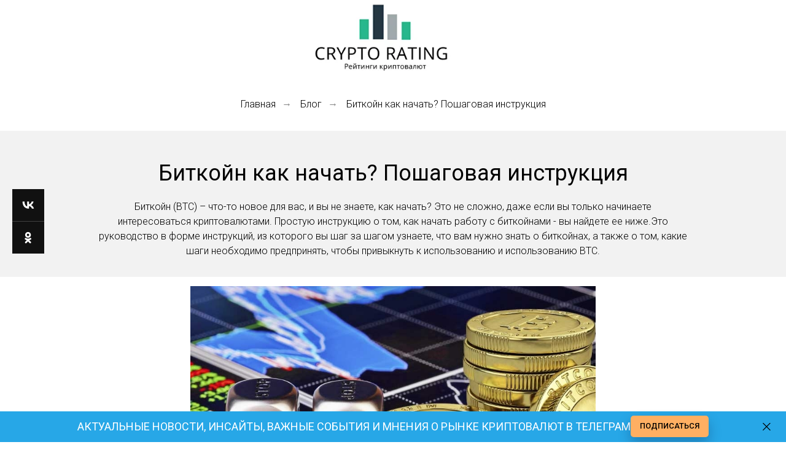

--- FILE ---
content_type: text/html; charset=UTF-8
request_url: https://birzha-kriptovalyut-rejting.ru/blog/bitkojn-kak-nachat-poshagovaya-instrukciya
body_size: 15230
content:
<!DOCTYPE html> <html> <head> <meta charset="utf-8" /> <meta http-equiv="Content-Type" content="text/html; charset=utf-8" /> <meta name="viewport" content="width=device-width, initial-scale=1.0" /> <meta name="yandex-verification" content="96e334569662830a" /> <!--metatextblock--> <title>Биткойн как начать? Пошаговая инструкция</title> <meta name="description" content="Биткойн (BTC) – что-то новое для вас, и вы не знаете, как начать? Это не сложно, даже если вы только начинаете интересоваться криптовалютами. Простую инструкцию о том, как начать работу с биткойнами - вы найдете ее ниже. " /> <meta property="og:url" content="https://birzha-kriptovalyut-rejting.ru/blog/bitkojn-kak-nachat-poshagovaya-instrukciya" /> <meta property="og:title" content="Биткойн как начать? Пошаговая инструкция" /> <meta property="og:description" content="Биткойн (BTC) – что-то новое для вас, и вы не знаете, как начать? Это не сложно, даже если вы только начинаете интересоваться криптовалютами. Простую инструкцию о том, как начать работу с биткойнами - вы найдете ее ниже. " /> <meta property="og:type" content="website" /> <meta property="og:image" content="https://static.tildacdn.com/tild3637-3237-4362-b239-383864373764/blobid1591420867824.jpg" /> <link rel="canonical" href="https://birzha-kriptovalyut-rejting.ru/blog/bitkojn-kak-nachat-poshagovaya-instrukciya"> <!--/metatextblock--> <meta name="format-detection" content="telephone=no" /> <meta http-equiv="x-dns-prefetch-control" content="on"> <link rel="dns-prefetch" href="https://ws.tildacdn.com"> <link rel="dns-prefetch" href="https://static.tildacdn.com"> <link rel="shortcut icon" href="https://static.tildacdn.com/tild6663-6332-4032-a563-653566626666/favicon1.ico" type="image/x-icon" /> <!-- Assets --> <script src="https://neo.tildacdn.com/js/tilda-fallback-1.0.min.js" async charset="utf-8"></script> <link rel="stylesheet" href="https://static.tildacdn.com/css/tilda-grid-3.0.min.css" type="text/css" media="all" onerror="this.loaderr='y';"/> <link rel="stylesheet" href="https://static.tildacdn.com/ws/project4098626/tilda-blocks-page20413000.min.css?t=1754638349" type="text/css" media="all" onerror="this.loaderr='y';" /> <link rel="preconnect" href="https://fonts.gstatic.com"> <link href="https://fonts.googleapis.com/css2?family=Roboto:wght@300;400;500;700&subset=latin,cyrillic" rel="stylesheet"> <script nomodule src="https://static.tildacdn.com/js/tilda-polyfill-1.0.min.js" charset="utf-8"></script> <script type="text/javascript">function t_onReady(func) {if(document.readyState!='loading') {func();} else {document.addEventListener('DOMContentLoaded',func);}}
function t_onFuncLoad(funcName,okFunc,time) {if(typeof window[funcName]==='function') {okFunc();} else {setTimeout(function() {t_onFuncLoad(funcName,okFunc,time);},(time||100));}}function t_throttle(fn,threshhold,scope) {return function() {fn.apply(scope||this,arguments);};}function t396_initialScale(t){var e=document.getElementById("rec"+t);if(e){var r=e.querySelector(".t396__artboard");if(r){var a=document.documentElement.clientWidth,i=[],l,n=r.getAttribute("data-artboard-screens");if(n){n=n.split(",");for(var o=0;o<n.length;o++)i[o]=parseInt(n[o],10)}else i=[320,480,640,960,1200];for(var o=0;o<i.length;o++){var d=i[o];a>=d&&(l=d)}var c="edit"===window.allrecords.getAttribute("data-tilda-mode"),s="center"===t396_getFieldValue(r,"valign",l,i),g="grid"===t396_getFieldValue(r,"upscale",l,i),u=t396_getFieldValue(r,"height_vh",l,i),_=t396_getFieldValue(r,"height",l,i),f=!!window.opr&&!!window.opr.addons||!!window.opera||-1!==navigator.userAgent.indexOf(" OPR/");if(!c&&s&&!g&&!u&&_&&!f){var h=parseFloat((a/l).toFixed(3)),v=[r,r.querySelector(".t396__carrier"),r.querySelector(".t396__filter")],p=Math.floor(parseInt(_,10)*h)+"px",b;r.style.setProperty("--initial-scale-height",p);for(var o=0;o<v.length;o++)v[o].style.setProperty("height","var(--initial-scale-height)");t396_scaleInitial__getElementsToScale(r).forEach((function(t){t.style.zoom=h}))}}}}function t396_scaleInitial__getElementsToScale(t){return t?Array.prototype.slice.call(t.children).filter((function(t){return t&&(t.classList.contains("t396__elem")||t.classList.contains("t396__group"))})):[]}function t396_getFieldValue(t,e,r,a){var i,l=a[a.length-1];if(!(i=r===l?t.getAttribute("data-artboard-"+e):t.getAttribute("data-artboard-"+e+"-res-"+r)))for(var n=0;n<a.length;n++){var o=a[n];if(!(o<=r)&&(i=o===l?t.getAttribute("data-artboard-"+e):t.getAttribute("data-artboard-"+e+"-res-"+o)))break}return i}window.TN_SCALE_INITIAL_VER="1.0";</script> <script src="https://static.tildacdn.com/js/jquery-1.10.2.min.js" charset="utf-8" onerror="this.loaderr='y';"></script> <script src="https://static.tildacdn.com/js/tilda-scripts-3.0.min.js" charset="utf-8" defer onerror="this.loaderr='y';"></script> <script src="https://static.tildacdn.com/ws/project4098626/tilda-blocks-page20413000.min.js?t=1754638349" charset="utf-8" async onerror="this.loaderr='y';"></script> <script src="https://static.tildacdn.com/js/tilda-lazyload-1.0.min.js" charset="utf-8" async onerror="this.loaderr='y';"></script> <script src="https://static.tildacdn.com/js/hammer.min.js" charset="utf-8" async onerror="this.loaderr='y';"></script> <script src="https://static.tildacdn.com/js/tilda-zero-1.1.min.js" charset="utf-8" async onerror="this.loaderr='y';"></script> <script src="https://static.tildacdn.com/js/tilda-menu-1.0.min.js" charset="utf-8" async onerror="this.loaderr='y';"></script> <script src="https://static.tildacdn.com/js/tilda-zero-scale-1.0.min.js" charset="utf-8" async onerror="this.loaderr='y';"></script> <script src="https://static.tildacdn.com/js/tilda-skiplink-1.0.min.js" charset="utf-8" async onerror="this.loaderr='y';"></script> <script src="https://static.tildacdn.com/js/tilda-events-1.0.min.js" charset="utf-8" async onerror="this.loaderr='y';"></script> <!-- nominify begin --><meta name="google-site-verification" content="1_6PMaYmIKKwgELOQ0zsWuJAe4hAapZA35-mS5IRGTU" /> <!-- Global site tag (gtag.js) - Google Analytics --> <script async src="https://www.googletagmanager.com/gtag/js?id=G-V5SCJQJTD3"></script> <script>
  window.dataLayer = window.dataLayer || [];
  function gtag(){dataLayer.push(arguments);}
  gtag('js', new Date());

  gtag('config', 'G-V5SCJQJTD3');
</script><!-- nominify end --><script type="text/javascript">window.dataLayer=window.dataLayer||[];</script> <script type="text/javascript">(function() {if((/bot|google|yandex|baidu|bing|msn|duckduckbot|teoma|slurp|crawler|spider|robot|crawling|facebook/i.test(navigator.userAgent))===false&&typeof(sessionStorage)!='undefined'&&sessionStorage.getItem('visited')!=='y'&&document.visibilityState){var style=document.createElement('style');style.type='text/css';style.innerHTML='@media screen and (min-width: 980px) {.t-records {opacity: 0;}.t-records_animated {-webkit-transition: opacity ease-in-out .2s;-moz-transition: opacity ease-in-out .2s;-o-transition: opacity ease-in-out .2s;transition: opacity ease-in-out .2s;}.t-records.t-records_visible {opacity: 1;}}';document.getElementsByTagName('head')[0].appendChild(style);function t_setvisRecs(){var alr=document.querySelectorAll('.t-records');Array.prototype.forEach.call(alr,function(el) {el.classList.add("t-records_animated");});setTimeout(function() {Array.prototype.forEach.call(alr,function(el) {el.classList.add("t-records_visible");});sessionStorage.setItem("visited","y");},400);}
document.addEventListener('DOMContentLoaded',t_setvisRecs);}})();</script></head> <body class="t-body" style="margin:0;"> <!--allrecords--> <div id="allrecords" class="t-records" data-hook="blocks-collection-content-node" data-tilda-project-id="4098626" data-tilda-page-id="20413000" data-tilda-page-alias="blog/bitkojn-kak-nachat-poshagovaya-instrukciya" data-tilda-formskey="0646cd38da069868edd82b770ac825c4" data-tilda-lazy="yes" data-tilda-root-zone="com" data-tilda-project-headcode="yes" data-tilda-project-country="RU"> <!--header--> <header id="t-header" class="t-records" data-hook="blocks-collection-content-node" data-tilda-project-id="4098626" data-tilda-page-id="20264200" data-tilda-formskey="0646cd38da069868edd82b770ac825c4" data-tilda-lazy="yes" data-tilda-root-zone="com" data-tilda-project-headcode="yes" data-tilda-project-country="RU"> <div id="rec338102639" class="r t-rec" style=" " data-animationappear="off" data-record-type="396"> <!-- T396 --> <style>#rec338102639 .t396__artboard {height:130px;background-color:#ffffff;}#rec338102639 .t396__filter {height:130px;}#rec338102639 .t396__carrier{height:130px;background-position:center center;background-attachment:scroll;background-size:cover;background-repeat:no-repeat;}@media screen and (max-width:1199px) {#rec338102639 .t396__artboard,#rec338102639 .t396__filter,#rec338102639 .t396__carrier {height:100px;}#rec338102639 .t396__filter {}#rec338102639 .t396__carrier {background-attachment:scroll;}}@media screen and (max-width:959px) {#rec338102639 .t396__artboard,#rec338102639 .t396__filter,#rec338102639 .t396__carrier {height:110px;}#rec338102639 .t396__filter {}#rec338102639 .t396__carrier {background-attachment:scroll;}}@media screen and (max-width:639px) {#rec338102639 .t396__artboard,#rec338102639 .t396__filter,#rec338102639 .t396__carrier {height:100px;}#rec338102639 .t396__filter {}#rec338102639 .t396__carrier {background-attachment:scroll;}}@media screen and (max-width:479px) {#rec338102639 .t396__artboard,#rec338102639 .t396__filter,#rec338102639 .t396__carrier {height:100px;}#rec338102639 .t396__filter {}#rec338102639 .t396__carrier {background-attachment:scroll;}}#rec338102639 .tn-elem[data-elem-id="1626865840302"]{z-index:1;top:-5px;left:calc(50% - 600px + 440px);width:280px;height:auto;}#rec338102639 .tn-elem[data-elem-id="1626865840302"] .tn-atom{background-position:center center;border-color:transparent ;border-style:solid;}#rec338102639 .tn-elem[data-elem-id="1626865840302"] .tn-atom__img {}@media screen and (max-width:1199px) {#rec338102639 .tn-elem[data-elem-id="1626865840302"] {top:3px;left:calc(50% - 480px + 366px);height:auto;}}@media screen and (max-width:959px) {#rec338102639 .tn-elem[data-elem-id="1626865840302"] {top:0px;left:calc(50% - 320px + 219px);height:auto;}}@media screen and (max-width:639px) {#rec338102639 .tn-elem[data-elem-id="1626865840302"] {top:3px;left:calc(50% - 240px + 132px);height:auto;}}@media screen and (max-width:479px) {#rec338102639 .tn-elem[data-elem-id="1626865840302"] {top:9px;left:calc(50% - 160px + 63px);width:189px;height:auto;}}</style> <div class='t396'> <div class="t396__artboard" data-artboard-recid="338102639" data-artboard-screens="320,480,640,960,1200" data-artboard-height="130" data-artboard-valign="center" data-artboard-upscale="grid" data-artboard-height-res-320="100" data-artboard-height-res-480="100" data-artboard-height-res-640="110" data-artboard-height-res-960="100"> <div class="t396__carrier" data-artboard-recid="338102639"></div> <div class="t396__filter" data-artboard-recid="338102639"></div> <div class='t396__elem tn-elem tn-elem__3381026391626865840302' data-elem-id='1626865840302' data-elem-type='image' data-field-top-value="-5" data-field-left-value="440" data-field-width-value="280" data-field-axisy-value="top" data-field-axisx-value="left" data-field-container-value="grid" data-field-topunits-value="px" data-field-leftunits-value="px" data-field-heightunits-value="" data-field-widthunits-value="px" data-field-filewidth-value="499" data-field-fileheight-value="241" data-field-top-res-320-value="9" data-field-left-res-320-value="63" data-field-width-res-320-value="189" data-field-top-res-480-value="3" data-field-left-res-480-value="132" data-field-top-res-640-value="0" data-field-left-res-640-value="219" data-field-top-res-960-value="3" data-field-left-res-960-value="366"> <a class='tn-atom' href="/"> <img class='tn-atom__img t-img' data-original='https://static.tildacdn.com/tild6234-3736-4634-a561-623761613866/crypto_rating_2.png'
src='https://thb.tildacdn.com/tild6234-3736-4634-a561-623761613866/-/resize/20x/crypto_rating_2.png'
alt='' imgfield='tn_img_1626865840302'
/> </a> </div> </div> </div> <script>t_onReady(function() {t_onFuncLoad('t396_init',function() {t396_init('338102639');});});</script> <!-- /T396 --> </div> <div id="rec335087570" class="r t-rec t-screenmax-980px" style=" " data-animationappear="off" data-record-type="975" data-screen-max="980px"> <!-- T975 --> <div class="t975 " style="background-color: #fff; " data-bgcolor-hex="" data-bgcolor-rgba="" data-navmarker="nav335087570marker" data-bgopacity="1" data-menu="yes"> <nav class="t975__wrapper"> <ul role="list" class="t975__inner-wrapper t-menu__list"> <li class="t975__list-item"> <a class="t975__menu-link"
href="/"> <div class="t975__menu-item"> <div class="t975__icon-wrapper"> <img class="t975__menu-icon"
src="https://static.tildacdn.com/tild3537-3539-4539-b632-663835383532/1.svg"
imgfield="li_img__1612265956277"
alt=""> </div> <div class="t975__menu-text" style="margin-top: 2px;" field="li_title__1612265956277">Главная</div> </div> </a> </li> <li class="t975__list-item"> <a class="t975__menu-link"
href="https://birzha-kriptovalyut-rejting.ru/blog"> <div class="t975__menu-item"> <div class="t975__icon-wrapper"> <img class="t975__menu-icon"
src="https://static.tildacdn.com/lib/tildaicon/65633834-3163-4362-a437-383863653462/Tilda_Icons_39_IT_scenario.svg"
imgfield="li_img__1612174982633"
alt=""> </div> <div class="t975__menu-text" style="margin-top: 2px;" field="li_title__1612174982633">Блог</div> </div> </a> </li> <li class="t975__list-item"> <a class="t975__menu-link"
href="https://birzha-kriptovalyut-rejting.ru/otzivy"> <div class="t975__menu-item"> <div class="t975__icon-wrapper"> <img class="t975__menu-icon"
src="https://static.tildacdn.com/lib/tildaicon/32373138-6265-4963-b334-313535353039/Layer_19.svg"
imgfield="li_img__1612175545113"
alt=""> </div> <div class="t975__menu-text" style="margin-top: 2px;" field="li_title__1612175545113">Отзывы о биржах</div> </div> </a> </li> </ul> </nav> </div> <script>t_onReady(function() {t_onFuncLoad('t975_init',function() {t975_init('335087570');});});t_onFuncLoad('t_menu__interactFromKeyboard',function() {t_menu__interactFromKeyboard('335087570');});</script> <style>#rec335087570 .t975{border-color:#E2E2E2;}@media screen and (min-width:640px){#rec335087570 .t975__menu-text{margin-top:7px !important;}}</style> <style>#rec335087570 .t975__wrapper::before{background-image:linear-gradient(to left,rgba(255,255,255,0%) 0%,rgba(255,255,255,100%) 100%);}#rec335087570 .t975__wrapper::after{background-image:linear-gradient(to right,rgba(255,255,255,0%) 0%,rgba(255,255,255,100%) 100%);}</style> <style>@media screen and (max-width:480px){#rec335087570 .t975__list-item{min-width:calc(100% / 3);}}</style> <style>#rec335087570 .t-menu__link-item{}@supports (overflow:-webkit-marquee) and (justify-content:inherit){#rec335087570 .t-menu__link-item,#rec335087570 .t-menu__link-item.t-active{opacity:1 !important;}}</style> </div> <div id="rec882045394" class="r t-rec" style="background-color:#ffffff; " data-animationappear="off" data-record-type="654" data-bg-color="#ffffff"> <!-- T654 --> <div class="t654 t654_closed t654_bottom t654__positionfixed " style="background-color: rgba(39,167,231,1); height:50px; " data-bgcolor-hex="#27a7e7" data-bgcolor-rgba="rgba(39,167,231,1)" data-appearoffset="" data-bgopacity-two="" data-menushadow="" data-menushadow-css="" data-bgopacity="1" data-storage-item="t654cookiename_4098626" data-storage-delta="10"> <div class="t654__wrapper"> <div class="t654__maincontainer " style="height:50px;"> <div class="t654__cell-container t654__cell-container_centered"> <div class="t-container_flex t654__container-flex" style="justify-content: center;column-gap:20px;"> <div class="t-col_flex"> <div class="t654__text t-name t-descr_xxs" field="text">
Актуальные новости, инсайты, важные события и мнения о рынке криптовалют в телеграм
</div> </div> <a
class="t-btn t-btnflex t-btnflex_type_button t-btnflex_xs"
href="https://t.me/+kof2KArTvhllM2Yy"
target="_blank"> <span class="t-btnflex__text">Подписаться</span> <style>#rec882045394 .t-btnflex.t-btnflex_type_button {color:#000000;background-color:#ffaf62;border-style:none !important;border-radius:5px;box-shadow:0px 10px 20px rgba(0,11,48,0.25) !important;font-weight:500;text-transform:uppercase;transition-duration:0.2s;transition-property:background-color,color,border-color,box-shadow,opacity,transform;transition-timing-function:ease-in-out;}</style> </a> </div> </div> <button type="button" class="t654__close-button t654__icon-close" aria-label="Закрыть"> <svg role="presentation" width="13px" viewBox="0 0 23 23" version="1.1" xmlns="http://www.w3.org/2000/svg" xmlns:xlink="http://www.w3.org/1999/xlink"> <desc>Close</desc> <g stroke="none" stroke-width="1" fill="#000000" fill-rule="evenodd"> <rect transform="translate(11.313708, 11.313708) rotate(-45.000000) translate(-11.313708, -11.313708) " x="10.3137085" y="-3.6862915" width="2" height="30"></rect> <rect transform="translate(11.313708, 11.313708) rotate(-315.000000) translate(-11.313708, -11.313708) " x="10.3137085" y="-3.6862915" width="2" height="30"></rect> </g> </svg> </button> </div> </div> </div> <script>t_onFuncLoad('t654_setBg',function() {window.addEventListener('resize',t_throttle(function() {t654_setBg('882045394');}));});t_onReady(function() {t_onFuncLoad('t654_setBg',function() {t654_setBg('882045394');});});t_onReady(function() {t_onFuncLoad('t654_showPanel',function() {t654_showPanel('882045394');});});</script> <style> #rec882045394 .t654__text{font-size:18px;color:#ffffff;font-weight:400;text-transform:uppercase;}</style> </div> </header> <!--/header--> <div id="rec329630497" class="r t-rec t-rec_pt_30 t-rec_pb_30" style="padding-top:30px;padding-bottom:30px; " data-animationappear="off" data-record-type="758"> <!-- t758 --> <div class="t758"> <div class="t-container"> <div class="t758__col t-col t-col_12 "> <div class="t758__wrapper t-align_center"> <ul class="t758__list"> <li class="t758__list_item"> <div class="t758__link-item__wrapper"> <a class="t-menu__link-item " href="/">
Главная
</a> </div> <span class="t758__breadcrumb-divider">→</span> </li> <li class="t758__list_item"> <div class="t758__link-item__wrapper"><a class="t-menu__link-item " href="/blog">Блог</a></div> <span class="t758__breadcrumb-divider">→</span> </li> <li class="t758__list_item"> <div class="t758__link-item__wrapper"><div class="t-menu__link-item t758__link-item_active">Биткойн как начать? Пошаговая инструкция</div></div> </li> </ul> </div> </div> </div> </div> <style>#rec329630497 .t758__breadcrumb-divider{color:#858585;}#rec329630497 .t758 .t-menu__link-item{-webkit-transition:color 0.3s ease-in-out,opacity 0.3s ease-in-out;transition:color 0.3s ease-in-out,opacity 0.3s ease-in-out;}#rec329630497 .t758 .t-menu__link-item:hover{color:#9e9e9e !important;}#rec329630497 .t758 .t-menu__link-item:focus-visible{color:#9e9e9e !important;}</style> <style> #rec329630497 .t758__link-item__wrapper .t-menu__link-item{font-weight:300;}</style> <style> #rec329630497 .t758__breadcrumb-divider{font-weight:300;}</style> </div> <div id="rec329630498" class="r t-rec t-rec_pt_45 t-rec_pb_30" style="padding-top:45px;padding-bottom:30px;background-color:#f2f2f2; " data-record-type="33" data-bg-color="#f2f2f2"> <!-- T017 --> <div class="t017"> <div class="t-container t-align_center"> <div class="t-col t-col_10 t-prefix_1"> <h1 class="t017__title t-title t-title_xxs" field="title"><a><em></em></a> Биткойн как начать? Пошаговая инструкция<br /></h1> <div class="t017__descr t-descr t-descr_xs" field="descr">Биткойн (BTC) – что-то новое для вас, и вы не знаете, как начать? Это не сложно, даже если вы только начинаете интересоваться криптовалютами. Простую инструкцию о том, как начать работу с биткойнами - вы найдете ее ниже.Это руководство в форме инструкций, из которого вы шаг за шагом узнаете, что вам нужно знать о биткойнах, а также о том, какие шаги необходимо предпринять, чтобы привыкнуть к использованию и использованию BTC.</div> </div> </div> </div> <style> #rec329630498 .t017__title{font-weight:400;}</style> </div> <div id="rec329630500" class="r t-rec t-rec_pt_15 t-rec_pb_15" style="padding-top:15px;padding-bottom:15px; " data-record-type="3"> <!-- T107 --> <div class="t107"> <div class="t-align_center" itemscope itemtype="http://schema.org/ImageObject"> <meta itemprop="image" content="https://static.tildacdn.com/tild3261-3830-4330-b563-343565363930/blobid1591420867824.jpg"><meta itemprop="caption" content="Binance или Coinbase"> <img class="t-img t-width t107__width t-width_7"
src="https://thb.tildacdn.com/tild3261-3830-4330-b563-343565363930/-/empty/blobid1591420867824.jpg" data-original="https://static.tildacdn.com/tild3261-3830-4330-b563-343565363930/blobid1591420867824.jpg"
imgfield="img"
alt="Binance или Coinbase"> </div> </div> </div> <div id="rec329630501" class="r t-rec t-rec_pt_45 t-rec_pb_30" style="padding-top:45px;padding-bottom:30px;background-color:#f2f2f2; " data-record-type="33" data-bg-color="#f2f2f2"> <!-- T017 --> <div class="t017"> <div class="t-container t-align_center"> <div class="t-col t-col_10 t-prefix_1"> <h2 class="t017__title t-title t-title_xxs" field="title"> Как начать с биткойн - шаг за шагом биткойн<br /></h2> </div> </div> </div> <style> #rec329630501 .t017__title{font-weight:400;}</style> </div> <div id="rec329630502" class="r t-rec t-rec_pt_15 t-rec_pb_15" style="padding-top:15px;padding-bottom:15px; " data-record-type="106"> <!-- T004 --> <div class="t004"> <div class="t-container "> <div class="t-col t-col_8 t-prefix_2"> <div field="text" class="t-text t-text_md "><div style="font-size:16px;" data-customstyle="yes"> Шаг 1 - настройка биткойн-кошелька.<br /> Шаг 2 - обменять традиционную валюту (RUB, USD, EUR) на биткойны.<br /> Шаг 3 - как перевести биткойны на другие кошельки.<br /> Шаг 4 - как обменять биткойны на традиционные валюты (RUB, USD, EUR).<br /></div></div> </div> </div> </div> </div> <div id="rec329630503" class="r t-rec t-rec_pt_45 t-rec_pb_30" style="padding-top:45px;padding-bottom:30px;background-color:#f2f2f2; " data-record-type="33" data-bg-color="#f2f2f2"> <!-- T017 --> <div class="t017"> <div class="t-container t-align_center"> <div class="t-col t-col_10 t-prefix_1"> <h2 class="t017__title t-title t-title_xxs" field="title">1. Настройка биткойн-кошелька</h2> </div> </div> </div> <style> #rec329630503 .t017__title{font-weight:400;}</style> </div> <div id="rec329630504" class="r t-rec t-rec_pt_15 t-rec_pb_15" style="padding-top:15px;padding-bottom:15px; " data-record-type="106"> <!-- T004 --> <div class="t004"> <div class="t-container "> <div class="t-col t-col_8 t-prefix_2"> <div field="text" class="t-text t-text_md "><div style="font-size:16px;" data-customstyle="yes">Мы начинаем работу с биткойнами с темы их хранения. Чтобы получить первый биткойн (или часть биткойна, например 0,000001 BTC) - вам нужен кошелек, в котором биткойн будет надежно храниться. Биткойн - это цифровая валюта, поэтому вам нужен цифровой кошелек, который вы можете настроить несколькими способами.<br /> Чтобы начать хранить биткойны, вам нужен всего один кошелек, но ничто не мешает вам использовать много кошельков (их может быть бесконечно много, и использование каждого из них бесплатное).<br /> Чтобы настроить портфолио, я предлагаю выбрать один из двух вариантов ниже (это 2 самых простых варианта для начинающих): <br /><br /> 1.1) Формирование портфеля на бирже криптовалют.<br /> 1.2) Установка кошелька на компьютер или смартфон (рекомендуется).<br /> 1.1) Формирование портфеля на бирже криптовалют. <br /><br /> Создание кошелька на бирже - самый простой способ получить доступ к криптовалютному кошельку. Это можно сравнить с созданием учетной записи в банке, в которой хранится ваш биткойн, откуда вы можете отправить его другим людям и получать платежи в BTC.<br /> Чтобы установить биткойн-кошелек на бирже, просто выполните следующие действия:<br /> - перейдите на биржу криптовалют (например, Bitbay.net), и создайте там учетную запись сразу после входа в ваш первый кошелек, она будет создана на вкладке «Кошельки». <br /><br /> Как я уже говорил, это самый простой способ получить доступ к биткойн-кошельку, но у него есть один недостаток: кошелек принадлежит бирже криптовалют, и вы используете свои средства через биржу. Как я упоминал ранее - на практике это можно сравнить с банковским счетом, где банк хранит ваши деньги.<br /> Однако, если вы хотите иметь полный контроль над своим кошельком, выберите параметры ниже - без посредника (где только у вас есть доступ к кошельку). Ничто не мешает вам использовать оба кошелька одновременно. Целевая <a href="https://birzha-kriptovalyut-rejting.ru" style="">биржа криптовалют</a> должна использоваться для покупки и продажи биткойнов и альткойнов (криптовалют, отличных от биткойнов) и кошелька для его хранения. <br /><br /> <strong>1.2) Установка кошелька на компьютер или смартфон<br /></strong><br /> Эта опция создания кошелька дает вам полный контроль над накопленными на нем средствами. Можно сказать, что использование вашего собственного криптовалютного кошелька - это еще один базовый шаг, который вам необходимо предпринять, чтобы начать использовать биткойн, как и предполагал его создатель (Сатоши Накамото).<br /> Самым большим преимуществом использования кошелька с помощью приложения на вашем компьютере или смартфоне является тот факт, что вы можете воссоздать этот кошелек для доступа к нему в любой точке мира (все, что вам нужно, это начальное число - которое будет сгенерировано при создании кошелька - о чем ниже). <br /><br /> Чтобы сгенерировать биткойн-кошелек на компьютере или смартфоне и начать его использовать - мы сначала скачиваем приложение и устанавливаем его на устройство (смартфон или компьютер). Есть немало вариантов:<br /> Coinomi (компьютер и смартфон)<br /> Мицелий (Android)<br /> BTC.com (iOS) <br /><br /> Создание кошелька будет показано на примере приложения Coinomi, но весь процесс настройки кошелька будет очень похож на любое приложение для хранения криптовалюты.<br /> Самое важное при создании биткойн-кошелька - мнемоническое начальное число (фраза восстановления) <br /><br /> Первым шагом при создании портфеля с помощью приложения будет создание мнемонического начального числа (короче просто: начального числа), которое представляет собой строку слов на английском языке, создающую уникальную комбинацию. Например, в приложении Coinomi это будет выглядеть так: <br /><br /> Нажмите «<strong>Создать новый кошелек</strong>» <br /><br /> Затем будет сгенерирована строка из 24 слов (количество слов может варьироваться в зависимости от портфолио):<br /> мнемонический портфель фраз<br /> Эта строка должна быть строго сохранена - предпочтительно на листе бумаги (или нескольких листах) и храниться в безопасном месте (например, в сейфе). Предоставление цепочки этих слов в любом приложении для создания биткойн-кошелька в любой точке мира даст вам доступ к вашему кошельку и даст вам контроль над своими средствами.<br /> Примечание: если вы дадите мнемоническое начальное число другому человеку, - этот человек получит полный доступ к кошельку (конечно, если он знает, что это такое и как его использовать).<br /> Если вы сохранили сгенерированную строку, на следующем шаге вам будет предложено ввести ее в том порядке, в котором вы ее получили - это проблема безопасности, чтобы проверить, правильно ли вы сохранили «фразу восстановления». <br /><br /> Вы можете пропустить это, нажав кнопку «Пропустить», но я рекомендую щелкнуть по порядку, несмотря ни на что, чтобы убедиться, что вы правильно написали слова в правильном порядке.<br /> Следующим шагом является указание пароля для приложения, и сразу после его ввода мы выбираем, какие криптовалюты мы хотим хранить в кошельке, - вначале мы выбираем только биткойны (но вы можете выбрать столько криптовалют, сколько захотите). <br /><br /> После нажатия «Далее» мы подтверждаем условия использования приложения и получаем доступ к кошельку.<br /> На следующем шаге вы узнаете, как использовать ранее созданный кошелек. Как перевести средства на него и отправить на другие кошельки.<br /></div></div> </div> </div> </div> </div> <div id="rec329630505" class="r t-rec t-rec_pt_45 t-rec_pb_30" style="padding-top:45px;padding-bottom:30px;background-color:#f2f2f2; " data-record-type="33" data-bg-color="#f2f2f2"> <!-- T017 --> <div class="t017"> <div class="t-container t-align_center"> <div class="t-col t-col_10 t-prefix_1"> <h2 class="t017__title t-title t-title_xxs" field="title">2. Как обменять рубли (RUB/USD) на биткойны (BTC)</h2> </div> </div> </div> <style> #rec329630505 .t017__title{font-weight:400;}</style> </div> <div id="rec329630506" class="r t-rec t-rec_pt_15 t-rec_pb_15" style="padding-top:15px;padding-bottom:15px; " data-record-type="106"> <!-- T004 --> <div class="t004"> <div class="t-container "> <div class="t-col t-col_8 t-prefix_2"> <div field="text" class="t-text t-text_md "><div style="font-size:16px;" data-customstyle="yes"> Получив кошелек, вы можете отправить ему любое количество биткойнов (даже 0,00000001 BTC). После этого вы можете свободно распоряжаться накопленными средствами в своем кошельке (хранить, отправлять, продавать). Так как это сделать и как начать, или как получить первый биткойн (BTC)?<br /><br /> Давайте начнем с того факта, что биткойн делится на 8 знаков после запятой, поэтому ничто не мешает иметь биткойн в 0,00000001, в то время как при текущей ставке никто не будет обменивать такую небольшую сумму, поскольку она намного меньше, чем 1 копейка. Давайте сосредоточимся на том, как обменять (т.е. купить) биткойн на 100 USD - это будет инструкция ниже <br /><strong><br /> 2.1 Обмен 100 USD на BTC<br /></strong><br /> В Интернете вы найдете множество обменных пунктов и обменных пунктов, которые будут принимать от нас практически любое количество популярных валют (USD или EUR) и отправлять взамен определенное количество биткойнов по определенному курсу. Ниже приведен список обменных пунктов и криптовалютных бирж, где мы можем быстро отправить пример 100 USD и обменять его на BTC:<br /> Bitbay.net<br /> Tokeneo.com<br /> Bitcantor.com<br /> Bitclude.com<br /> Binance.com <br /><br /> Практически в каждой из вышеперечисленных компаний обмен на BTC будет выглядеть одинаково, и процесс покупки BTC будет представлен ниже на примере обмена Bitbay.net. <br /><br /> Начнем с регистрации аккаунта на платформе. Для этого мы заполняем регистрационную форму по адресу bitbay.net, где вводим адрес электронной почты и следуем инструкциям по созданию новой учетной записи. <br /><br /> Затем войдите в учетную запись и перейдите к проверке. К сожалению, в настоящее время невозможно открыть USD счет на криптовалютной бирже без проверки. Существуют альтернативные способы покупки биткойнов в обменном пункте без проверки, но это более дорогой и более сложный процесс (уже требует криптовалютный кошелек).<br /> После проверки аккаунта на бирже, мы переходим на вкладку кошельки и находим кошелек с долларами - USD: <br /><br /> В следующем окне справа мы найдем данные о том, как перевести USD в Bitbay. В этом случае я прекращаю банковский перевод и отправляю 100 битов на указанные данные через битбэй:<br /> Когда средства появятся на счете Bitbay, перейдите на вкладку Exchange (1), выберите пару BTC / USD (2) и перейдите на вкладку: Быстрая транзакция (3), где слева на вкладке Быстрая продажа выберите USD (4), введите примеры 100 USD (5) и нажмите продать - таким образом, мы продали 100 USD и получили 0,00247114 BTC (по текущему обменному курсу)<br /></div></div> </div> </div> </div> </div> <div id="rec329630507" class="r t-rec t-rec_pt_45 t-rec_pb_30" style="padding-top:45px;padding-bottom:30px;background-color:#f2f2f2; " data-record-type="33" data-bg-color="#f2f2f2"> <!-- T017 --> <div class="t017"> <div class="t-container t-align_center"> <div class="t-col t-col_10 t-prefix_1"> <h2 class="t017__title t-title t-title_xxs" field="title">3. Как отправить биткойн на другие кошельки</h2> </div> </div> </div> <style> #rec329630507 .t017__title{font-weight:400;}</style> </div> <div id="rec329630508" class="r t-rec t-rec_pt_15 t-rec_pb_15" style="padding-top:15px;padding-bottom:15px; " data-record-type="106"> <!-- T004 --> <div class="t004"> <div class="t-container "> <div class="t-col t-col_8 t-prefix_2"> <div field="text" class="t-text t-text_md "><div style="font-size:16px;" data-customstyle="yes"> Если у вас есть биткойн на одном из кошельков, к которым у вас есть доступ (независимо от того, настроен ли он кошелек или кошелек на бирже или в обменном пункте), вы можете свободно распоряжаться средствами, накопленными на этом кошельке.<br /> Ниже вы найдете инструкции по переводу биткойнов на другой кошелек. В этом примере мы отправим биткойн из кошелька, основанного на Битбее (принадлежащего фондовой бирже), на кошелек, основанный на coinomi.<br /> Это действие вызвано проблемами безопасности, поскольку у вас есть доступ к кошельку, принадлежащему бирже бит-бей, пока существует компания, а у меня всегда есть доступ к кошельку, созданному приложением coinomi. <br /><br /> <strong>3.1 Мы отправляем биткойны с биржи на наш кошелек<br /></strong><br /> Сначала мы ищем вариант вывода средств из кошелька BTC. В bitbay мы можем найти его, перейдя на вкладку «кошельки» (1), затем кошелек для BTC (2) и вывод средств справа (3):<br /> Затем в кошельке Coinomi (или любом другом кошельке) мы находим адрес кошелька. <br /><br /> Затем выберите вкладку «Совместимость» и скопируйте строку, которая будет отображаться в новом окне (например, нажав кнопку со стрелкой). Речь идет о следующей строке (это адрес нашего кошелька, на который мы будем переводить средства).<br /> Затем вставьте указанный выше адрес кошелька биткойнов во вкладку вывода на Bitbay и нажмите «Отправить».<br /> В зависимости от биржи, отправка биткойнов может занять от нескольких минут до нескольких часов.<br /> Таким же образом мы можем отправлять средства на любой другой биткойн-кошелек, единственное, что нам нужно, это адрес кошелька, на который мы хотим отправить средства.<br /></div></div> </div> </div> </div> </div> <div id="rec329633185" class="r t-rec t-rec_pt_45 t-rec_pb_30" style="padding-top:45px;padding-bottom:30px;background-color:#f2f2f2; " data-record-type="33" data-bg-color="#f2f2f2"> <!-- T017 --> <div class="t017"> <div class="t-container t-align_center"> <div class="t-col t-col_10 t-prefix_1"> <h2 class="t017__title t-title t-title_xxs" field="title">4. Как обменять биткойны на традиционные валюты (USD, EUR, USD)</h2> </div> </div> </div> <style> #rec329633185 .t017__title{font-weight:400;}</style> </div> <div id="rec329633198" class="r t-rec t-rec_pt_15 t-rec_pb_15" style="padding-top:15px;padding-bottom:15px; " data-record-type="106"> <!-- T004 --> <div class="t004"> <div class="t-container "> <div class="t-col t-col_8 t-prefix_2"> <div field="text" class="t-text t-text_md "><div style="font-size:16px;" data-customstyle="yes"> Мы уже знаем, как хранить и отправлять биткойны, но в какой-то момент, вероятно, наступит момент, когда рыночная стоимость биткойна изменится настолько, что мы захотим обменять его на традиционные валюты, то есть мы захотим узнать, как продавать биткойны. Ниже приведена краткая инструкция о том, как это сделать на примере биржи bitbay.net.<br /> Чтобы продать биткойн (обменять его на другую валюту - например, долларах), мы должны сначала отправить его на кошелек биржи. Как отправить биткойн на другой кошелек - мы уже обсуждали в предыдущем разделе. Адрес кошелька на биткойне, на который мы переводим биткойны, находится в порядке: кошельки (1), выберите кошелек BTC (2), скопируйте адрес биткойна (3), на который мы переводим столько биткойнов, сколько мы хотим продать.<br /> Когда BTC уже находится в портфеле биржи, мы переходим на вкладку «Фондовая биржа» (1) и здесь у нас есть 2 варианта:<br /> 1. Мы продаем BTC по рыночной цене (вкладка: Сделать предложение).<br /> 2. Мы продаем BTC по цене, предлагаемой Bitbay (вкладка: Быстрая транзакция). <br /><br /> <strong>4.1 Обмен BTC на USD/EUR через биржу<br /></strong><br /> Чтобы обменять биткойны на бирже, перейдите на вкладку Обмен, затем BTC/USD и введите в поле «Я хочу продать» следующее:<br /> Количество BTC, которое мы хотим продать. <br /><br /> Совет: чтобы быстро продать BTC на бирже, просто нажмите на одно из предложений, отмеченных зеленым (3), введите количество биткойнов для продажи и нажмите продать. Однако, если мы рассчитываем на более высокую цену продажи, мы учитываем список предложений, отмеченных красным.<br /> После выполнения заказа - средства в виде USD будут находиться на вкладке кошелька, откуда мы можем вывести их, например, на банковский счет. <br /><br /> <strong>4.2 Быстрый обмен BTC на USD/EUR<br /></strong><br /> Более быстрый вариант обмена биткойнов на другие валюты является немедленным и более удобным, но вы должны принять во внимание, что у нас здесь будет худший курс, то есть мы будем получать меньше (на несколько процентов) денег за проданные BTC.<br /> Быстрый обмен криптовалютами обычно предлагают так называемые обмены криптовалют. Чтобы обменять там биткойны на традиционные валюты фиата, вам необходимо отправить BTC на их кошелек, а взамен вы получите доллары или рубли (или другую валюту, в соответствии с текущим обменным курсом на сайте).<br /><br /> Обмен в обменном пункте может быть осуществлен на бирже (например - вышеупомянутый битбэй) или на сайте:<br /> Tokeneo<br /> Bitclude<br /> Bitcantor <br /><br /> Вы можете найти больше страниц этого типа в списке обмена криптовалют.<br /> Независимо от того, какую платформу для обмена BTC вы выберете, - процесс будет выглядеть одинаково, то есть нам придется отправить определенное количество биткойнов на указанный адрес, а затем после подтверждения транзакции мы будем получать средства в рублях или долларах на указанный банковский счет или на счет платформы, откуда мы позже отправим средства на счет.<br /></div></div> </div> </div> </div> </div> <div id="rec329633434" class="r t-rec t-rec_pt_45 t-rec_pb_30" style="padding-top:45px;padding-bottom:30px;background-color:#f2f2f2; " data-record-type="33" data-bg-color="#f2f2f2"> <!-- T017 --> <div class="t017"> <div class="t-container t-align_center"> <div class="t-col t-col_10 t-prefix_1"> <h2 class="t017__title t-title t-title_xxs" field="title">Часто задаваемые вопросы</h2> </div> </div> </div> <style> #rec329633434 .t017__title{font-weight:400;}</style> </div> <div id="rec329633446" class="r t-rec t-rec_pt_15 t-rec_pb_15" style="padding-top:15px;padding-bottom:15px; " data-record-type="106"> <!-- T004 --> <div class="t004"> <div class="t-container "> <div class="t-col t-col_8 t-prefix_2"> <div field="text" class="t-text t-text_md "><div style="font-size:16px;" data-customstyle="yes"> <strong>С чего начать?<br /></strong><br /> Первый шаг - получить доступ к криптовалютному кошельку, в котором мы будем хранить биткойны, получать и отправлять биткойны. <br /><strong><br /> Где купить биткойн?<br /></strong><br /> Биржи биткойнов и криптовалюты чаще всего используются для покупки биткойнов. Есть и другие менее популярные способы - покупка BTC в стационарных бюро обмена и битоматах. Подробное описание всего процесса. <br /><br /> <strong>Как продать биткойны?<br /></strong><br /> Биржи криптовалют и биржи криптовалют используются как для покупки, так и для продажи биткойнов. Если у нас уже есть счет на бирже, поддерживающей валюты фиата (RUB, EUR, USD), мы отправляем туда BTC и обмениваем его на фиат, а затем переводим средства на банковский счет.<br /></div></div> </div> </div> </div> </div> <!--footer--> <footer id="t-footer" class="t-records" data-hook="blocks-collection-content-node" data-tilda-project-id="4098626" data-tilda-page-id="20265088" data-tilda-formskey="0646cd38da069868edd82b770ac825c4" data-tilda-lazy="yes" data-tilda-root-zone="com" data-tilda-project-headcode="yes" data-tilda-project-country="RU"> <div id="rec327235480" class="r t-rec" style=" " data-animationappear="off" data-record-type="131"> <!-- T123 --> <div class="t123"> <div class="t-container_100 "> <div class="t-width t-width_100 "> <!-- nominify begin --> <!-- Yandex.Metrika counter --> <script type="text/javascript" >
   (function(m,e,t,r,i,k,a){m[i]=m[i]||function(){(m[i].a=m[i].a||[]).push(arguments)};
   m[i].l=1*new Date();k=e.createElement(t),a=e.getElementsByTagName(t)[0],k.async=1,k.src=r,a.parentNode.insertBefore(k,a)})
   (window, document, "script", "https://mc.yandex.ru/metrika/tag.js", "ym");

   ym(81048265, "init", {
        clickmap:true,
        trackLinks:true,
        accurateTrackBounce:true
   });
</script> <noscript><div><img src="https://mc.yandex.ru/watch/81048265" style="position:absolute; left:-9999px;" alt="" /></div></noscript> <!-- /Yandex.Metrika counter --> <!-- nominify end --> </div> </div> </div> </div> <div id="rec331144653" class="r t-rec t-rec_pt_60 t-rec_pb_30" style="padding-top:60px;padding-bottom:30px;background-color:#4e4e4e; " data-animationappear="off" data-record-type="420" data-bg-color="#4e4e4e"> <!-- T420 --> <div class="t420"> <div class="t-container t-align_left"> <div class="t420__col t-col t-col_3"> <div class="t420__logo t-title" field="title4"></div> <div class="t420__text t-descr t-descr_xxs" field="text"><div style="color: rgb(255, 254, 254);" data-customstyle="yes">© Рейтинг бирж криптовалют 2010-2025.</div></div> </div> <div class="t420__col t-col t-col_3"> <div class="t420__descr t-descr t-descr_xxs" field="descr"><ul><li style=""><a href="/">Главная</a> </li><li style=""><a href="https://birzha-kriptovalyut-rejting.ru/blog">Блог</a> </li><li style=""><a href="https://birzha-kriptovalyut-rejting.ru/top10-luchih">ТОП 10 Бирж</a></li><li style=""><a href="https://birzha-kriptovalyut-rejting.ru/torgovlia-kriptovalutoy">Торговля криптовалютой</a></li><li style=""><a href="https://birzha-kriptovalyut-rejting.ru/gde-kupit-kriptovaluty">Где купить криптовалюту</a></li></ul></div> </div> <div class="t420__floatbeaker_lr3"></div> <div> <div class="t420__col t-col t-col_3"> <div class="t420__descr t-descr t-descr_xxs" field="descr2"><ul><li><a href="https://birzha-kriptovalyut-rejting.ru/otzivy">Отзывы о биржах</a></li><li><a href="https://birzha-kriptovalyut-rejting.ru/rejting-obmennikov-kriptovalut">Рейтинг обменников</a></li><li> <a href="https://birzha-kriptovalyut-rejting.ru/otkaz-ot-otvetstvennosti">Отказ</a> </li></ul><br /></div> </div> <div class="t420__col t-col t-col_3"> <div class="t420__title t-name t-name_xs t420__title_uppercase" field="title3"><div style="font-size:16px;" data-customstyle="yes"></div></div> </div> </div> </div> </div> <style>#rec331144653 .t420__title{color:#525252;}#rec331144653 .t420__descr{color:#ffffff;}</style> <style> #rec331144653 .t420__logo-link{font-size:20px;color:#ffffff;text-transform:uppercase;}#rec331144653 .t420__logo{font-size:20px;color:#ffffff;text-transform:uppercase;}</style> </div> <div id="rec334850910" class="r t-rec" style=" " data-animationappear="off" data-record-type="449"> <!-- T381 --> <div id="nav334850910marker"></div> <div id="nav334850910" class="t449 t449__flipped " data-navmarker="nav334850910marker" data-appearoffset="" data-hideoffset=""> <div class="t449__wrapper t449__black-white"> <script type="text/javascript" src="https://static.tildacdn.com/js/ya-share.js" charset="utf-8"></script> <div class="t449__share_buttons ya-share2" data-access-token:facebook="" data-direction="vertical" data-yashareL10n="en" data-services="vkontakte,odnoklassniki,"></div> </div> </div> </div> <div id="rec327235270" class="r t-rec t-rec_pt_15 t-rec_pb_15" style="padding-top:15px;padding-bottom:15px; " data-record-type="61"> <!-- T051 --> <div class="t051"> <div class="t-container"> <div class="t-col t-col_12 "> <div class="t051__text t-text t-text_md" field="text"><span style="font-size: 14px;">Представленная на сайте информация не является публичной офертой и носит исключительно информационный характер</span><br /><a href="https://birzha-kriptovalyut-rejting.ru/privacy" target="_blank" rel="noreferrer noopener" style="font-size: 14px;">Политика конфиденциальности</a><br /><br /><span style="font-size: 14px;">© 2025 "birzha-kriptovalyut-rejting.ru"</span></div> </div> </div> </div> </div> <div id="rec327235352" class="r t-rec t-screenmin-980px" style=" " data-animationappear="off" data-record-type="217" data-screen-min="980px"> <!-- t190 --> <div class="t190" style="position:fixed; z-index:100000; bottom:30px; left:30px; min-height:30px"> <button type="button"
class="t190__button"
aria-label="Вернуться к началу страницы"> <svg role="presentation" xmlns="http://www.w3.org/2000/svg" xmlns:xlink="http://www.w3.org/1999/xlink" x="0px" y="0px"
width="50px" height="50px" viewBox="0 0 48 48" enable-background="new 0 0 48 48" xml:space="preserve"> <path style="fill:#000000;" d="M43.006,47.529H4.964c-2.635,0-4.791-2.156-4.791-4.791V4.697c0-2.635,2.156-4.791,4.791-4.791h38.042
c2.635,0,4.791,2.156,4.791,4.791v38.042C47.797,45.373,45.641,47.529,43.006,47.529z M25.503,16.881l6.994,7.049
c0.583,0.588,1.532,0.592,2.121,0.008c0.588-0.583,0.592-1.533,0.008-2.122l-9.562-9.637c-0.281-0.283-0.664-0.443-1.063-0.443
c0,0,0,0-0.001,0c-0.399,0-0.782,0.159-1.063,0.442l-9.591,9.637c-0.584,0.587-0.583,1.537,0.005,2.121
c0.292,0.292,0.675,0.437,1.058,0.437c0.385,0,0.77-0.147,1.063-0.442L22.5,16.87v19.163c0,0.828,0.671,1.5,1.5,1.5
s1.5-0.672,1.5-1.5L25.503,16.881z" /> </svg> </button> </div> <script>t_onReady(function() {var rec=document.querySelector('#rec327235352');if(!rec) return;var wrapperBlock=rec.querySelector('.t190');if(!wrapperBlock) return;wrapperBlock.style.display='none';window.addEventListener('scroll',t_throttle(function() {if(window.pageYOffset>window.innerHeight) {if(wrapperBlock.style.display==='none') wrapperBlock.style.display='block';} else {if(wrapperBlock.style.display==='block') wrapperBlock.style.display='none';}}));t_onFuncLoad('t190_init',function() {t190_init(327235352);});});</script> </div> </footer> <!--/footer--> </div> <!--/allrecords--> <!-- Stat --> <!-- Yandex.Metrika counter 81048265 --> <script type="text/javascript" data-tilda-cookie-type="analytics">setTimeout(function(){(function(m,e,t,r,i,k,a){m[i]=m[i]||function(){(m[i].a=m[i].a||[]).push(arguments)};m[i].l=1*new Date();k=e.createElement(t),a=e.getElementsByTagName(t)[0],k.async=1,k.src=r,a.parentNode.insertBefore(k,a)})(window,document,"script","https://mc.yandex.ru/metrika/tag.js","ym");window.mainMetrikaId='81048265';ym(window.mainMetrikaId,"init",{clickmap:true,trackLinks:true,accurateTrackBounce:true,webvisor:true,ecommerce:"dataLayer"});},2000);</script> <noscript><div><img src="https://mc.yandex.ru/watch/81048265" style="position:absolute; left:-9999px;" alt="" /></div></noscript> <!-- /Yandex.Metrika counter --> <script type="text/javascript">if(!window.mainTracker) {window.mainTracker='tilda';}
setTimeout(function(){(function(d,w,k,o,g) {var n=d.getElementsByTagName(o)[0],s=d.createElement(o),f=function(){n.parentNode.insertBefore(s,n);};s.type="text/javascript";s.async=true;s.key=k;s.id="tildastatscript";s.src=g;if(w.opera=="[object Opera]") {d.addEventListener("DOMContentLoaded",f,false);} else {f();}})(document,window,'09ba59d553225a741e5f40d799e6e1e4','script','https://static.tildacdn.com/js/tilda-stat-1.0.min.js');},2000);</script> </body> </html>

--- FILE ---
content_type: image/svg+xml
request_url: https://static.tildacdn.com/lib/tildaicon/32373138-6265-4963-b334-313535353039/Layer_19.svg
body_size: 245
content:
<svg xmlns="http://www.w3.org/2000/svg" fill-rule="evenodd" viewBox="0 0 100 100">
    <path d="M89.779 12.839h-53.31V34.82H12.486v43.003h13.396l13.784 14.578.007-14.578H68.24v-21.98h21.539V12.839zM65.241 74.824H36.676l-.005 10.042-9.496-10.042H15.487V37.821H36.47v18.023h11.528v13.503l13.758-13.503h3.485v18.98zm21.538-21.98h-26.25l-9.532 9.355v-9.355H39.469V15.839h47.31v37.005z"/>
    <path d="M50.616 29.348h.015a4.364 4.364 0 0 0 4.34-4.374c-.004-1.164-.461-2.257-1.288-3.077s-1.934-1.262-3.086-1.265a4.323 4.323 0 0 0-3.078 1.289 4.321 4.321 0 0 0-1.263 3.085 4.365 4.365 0 0 0 4.36 4.342zm-.967-5.314c.255-.258.596-.4.959-.401h.006a1.354 1.354 0 0 1 1.357 1.352 1.361 1.361 0 0 1-1.352 1.364h-.005a1.361 1.361 0 0 1-1.359-1.354 1.346 1.346 0 0 1 .394-.961zm14.474 5.314h.015a4.333 4.333 0 0 0 3.077-1.289 4.32 4.32 0 0 0 1.263-3.086 4.326 4.326 0 0 0-1.287-3.075 4.268 4.268 0 0 0-3.085-1.265 4.334 4.334 0 0 0-3.081 1.289 4.324 4.324 0 0 0-1.263 3.085 4.366 4.366 0 0 0 4.361 4.341zm-.967-5.313c.256-.258.597-.4.962-.402h.006c.359 0 .698.14.953.394.257.255.399.596.401.958v.002c.001.362-.138.703-.393.96-.255.258-.596.4-.958.402h-.005a1.361 1.361 0 0 1-1.359-1.354 1.345 1.345 0 0 1 .393-.96z"/>
</svg>
